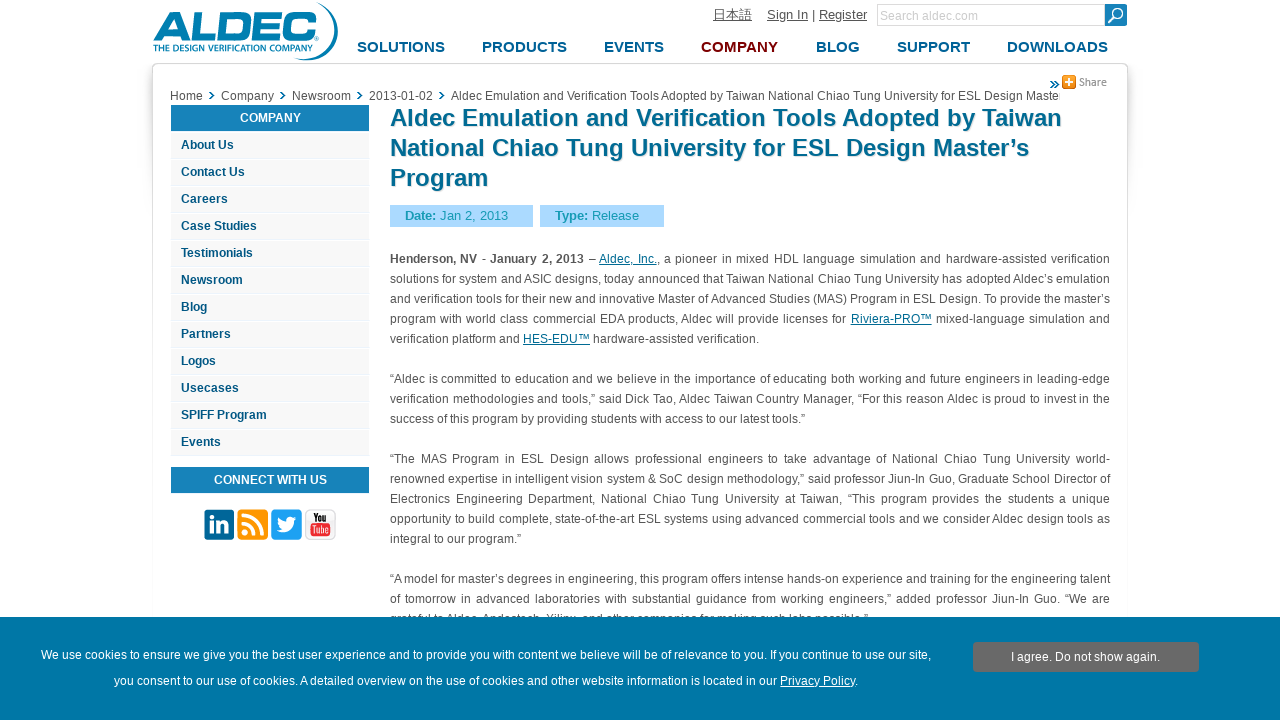

--- FILE ---
content_type: text/html; charset=utf-8
request_url: https://www.aldec.com/en/company/news/2013-01-02/147
body_size: 10931
content:
<!DOCTYPE html>
<html>
    <head>
        <meta charset="utf-8">
        <meta name='viewport' content='width=device-width' />
        <meta name="keywords" content="" />
<meta name="description" content="" />
<meta name="title" content="Aldec Emulation and Verification Tools Adopted by Taiwan National Chiao Tung University for ESL Design Master’s Program - 2013-01-02 - Newsroom - Company - Aldec" />
        <meta http-equiv="content-language" content="en" />
<link rel="alternate" href="https://www.aldec.com/en/company/news/2013-01-02/147" hreflang="en" />
<link rel="alternate" href="https://www.aldec.com/jp/company/news/2013-01-02/147" hreflang="ja" />
        <title>Aldec Emulation and Verification Tools Adopted by Taiwan National Chiao Tung University for ESL Design Master’s Program - 2013-01-02 - Newsroom - Company - Aldec</title>
                <link rel="shortcut icon" href="/favicon.ico" />
        <link rel="stylesheet" type="text/css" media="all" href="/css/nt/global.css" />
<link rel="stylesheet" type="text/css" media="all" href="/css/nt/header.css" />
<link rel="stylesheet" type="text/css" media="all" href="/css/nt/submenu.css" />
<link rel="stylesheet" type="text/css" media="all" href="/css/nt/footerBlue.css" />
<link rel="stylesheet" type="text/css" media="all" href="/css/nt/body.css" />
<link rel="stylesheet" type="text/css" media="all" href="/css/nt/dynamic_form.css" />
<link rel="stylesheet" type="text/css" media="all" href="/css/nt/dlmenu.css" />
<link rel="stylesheet" type="text/css" media="all" href="/css/nt/news.css" />
<link rel="stylesheet" type="text/css" media="all" href="/css/nt/abigimage.css" />
        <!-- Google Tag Manager -->
<script>(function(w,d,s,l,i){w[l]=w[l]||[];w[l].push({'gtm.start':
new Date().getTime(),event:'gtm.js'});var f=d.getElementsByTagName(s)[0],
j=d.createElement(s),dl=l!='dataLayer'?'&l='+l:'';j.async=true;j.src=
'https://www.googletagmanager.com/gtm.js?id='+i+dl;f.parentNode.insertBefore(j,f);
})(window,document,'script','dataLayer','GTM-KNK4BXJX');</script>
<!-- End Google Tag Manager --> 
        <script type="text/javascript" src="/js/jquery.js"></script>
<script type="text/javascript" src="/js/nt/global.js"></script>
<script type="text/javascript" src="/js/nt/jquery.scrollTo.min.js"></script>
<script type="text/javascript" src="/js/nt/crumbs.js"></script>
<script type="text/javascript" src="/js/nt/modernizr.custom.78512.js"></script>
<script type="text/javascript" src="/js/nt/jquery-ui.min.js"></script>
<script type="text/javascript" src="/js/nt/dynamicForm.js"></script>
<script type="text/javascript" src="/js/nt/jquery.dlmenu.js"></script>
<script type="text/javascript" src="/js/nt/general.js"></script>
<script type="text/javascript" src="/js/nt/static.js"></script>
 
        <!--[if lt IE 9]>
            <script src="/js/nt/html5shiv.min.js"></script>
        <![endif]-->
        <!--[if (gte IE 6)&(lte IE 10)]> 
            <link id="myCss" href="/css/nt/IEcss.css" media="all" type="text/css" rel="stylesheet">
        <![endif]-->
        <script type="text/javascript" src="/js/nt/rem.min.js"></script>                
    </head>
    <body>
        <!-- Google Tag Manager (noscript) -->
<noscript><iframe src="https://www.googletagmanager.com/ns.html?id=GTM-KNK4BXJX"
height="0" width="0" style="display:none;visibility:hidden"></iframe></noscript>
<!-- End Google Tag Manager (noscript) -->
<script>
	(function(i,s,o,g,r,a,m){i['GoogleAnalyticsObject']=r;i[r]=i[r]||function(){
	(i[r].q=i[r].q||[]).push(arguments)},i[r].l=1*new Date();a=s.createElement(o),
	m=s.getElementsByTagName(o)[0];a.async=1;a.src=g;m.parentNode.insertBefore(a,m)
	})(window,document,'script','//www.google-analytics.com/analytics.js','ga');
    
	ga('create', 'UA-29279334-1', 'auto' ); 	
    ga('send', 'pageview');
</script>

<script async src="https://www.googletagmanager.com/gtag/js?id=G-3TELC2WLFN"></script>
<script>
  window.dataLayer = window.dataLayer || [];
  function gtag(){dataLayer.push(arguments);}
  gtag('js', new Date());

  gtag('config', 'G-3TELC2WLFN'); </script>

<script>/*<![CDATA[*/(function(w,a,b,d,s){w[a]=w[a]||{};w[a][b]=w[a][b]||{q:[],track:function(r,e,t){this.q.push({r:r,e:e,t:t||+new Date});}};var e=d.createElement(s);var f=d.getElementsByTagName(s)[0];e.async=1;e.src='//Aldec.actonsoftware.com/cdnr/52/acton/bn/tracker/23474';f.parentNode.insertBefore(e,f);})(window,'ActOn','Beacon',document,'script');ActOn.Beacon.track();/*]]>*/</script>        
        <!--[if lt IE 10]>
<style>
body > header .subnav {
    top: 85px;
}
</style>
    <div id="outdated" style="height:25px; background-color:#FFF0AC; font-size:13px; text-align: center;">
        Your browser is not supported; pages may not be displayed correctly.    </div>
<![endif]-->        
        
        <div id="mb_header">           
            <a id="mb_inner_menu" class="hidden sideMenuOpenButton" href="#popUpLeftSideMenu"><div class="mainpage_submenu_img" alt="Open menu" title="Open menu"></div></a>            <a id="mb_logo" href="/"><img id="mb_logo_png" src="/images/main/t.gif" ></a>
            <a id="mb_search" href="/search"></a>
        </div>
<header>
<div>
    <div>
        <div class="logoContainer">            
            <a id="logo" href="/en">
                <img id="img_logo" src="/images/header/logo.png">
                <span>
                    Aldec Logo
                </span>
            </a>
        </div>
    </div>
    <section>
        <div class="element">
            <section>
                <a href="/jp/company/news/2013-01-02/147">日本語</a><!--
             --><a href="#popUpLogin">Sign In</a> |
                <a id="register" href="/en/support/customer_portal/registration">Register</a>
                <span class="hiddenSearch hidden">| </span>
                <a class="hiddenSearch hidden" href="/en/search">Search</a>
            </section><!--
         --><form name="form" method="get" action="/en/search">
                <input type="text" name="search_field" title="Minimum three characters required" pattern=".{3,}" class="search" placeholder="Search aldec.com" /><!--
             --><button type="submit" class="submit"></button>                
            </form>
        </div>
        <nav class="clearFix">
            <div class="menu"><ul class="topnav"><li id="solutions"><a class="top_menu" href="/en/solutions"><span>Solutions</span></a><ul class="subnav"><div><li><a href="/en/solutions/fpga_design" class="subtitle">FPGA Design</a></li><li><a href="/en/solutions/functional_verification" class="subtitle">Functional Verification</a></li><li><a href="/en/solutions/hardware_emulation_solutions" class="subtitle">Hardware Emulation Solutions</a></li><li><a href="/en/solutions/prototyping" class="subtitle">Prototyping</a></li><li><a href="/en/solutions/embedded" class="subtitle">FPGA Embedded Solutions</a></li><li><a href="/en/solutions/do_254_compliance" class="subtitle">DO-254 Compliance</a></li><li><a href="/en/solutions/specialized_applications" class="subtitle">Specialized Applications</a></li><li><a href="/en/solutions/hpc" class="subtitle">High Performance Computing</a></li></ul></li><li id="products"><a class="top_menu" href="/en/products"><span>Products</span></a><ul class="subnav"><div><li><a href="/en/products/fpga_simulation" class="subtitle">FPGA Simulation</a></li><li><a href="/en/products/fpga_simulation/active-hdl" >Active-HDL</a></li><li><a href="/en/products/functional_verification" class="subtitle">Functional Verification</a></li><li><a href="/en/products/functional_verification/riviera-pro" >Riviera-PRO</a></li><li><a href="/en/products/functional_verification/alint-pro" >ALINT-PRO</a></li><li><a href="/en/products/emulation" class="subtitle">Emulation &amp; Prototyping</a></li><li><a href="/en/products/emulation/hes-dvm" >HES-DVM</a></li><li><a href="/en/products/emulation/hes_proto_axi" >HES Proto-AXI</a></li><li><a href="/en/products/emulation/hes_fpga_boards" >HES Boards</a></li><li><a href="/en/products/emulation/tysom_boards" >TySOM Boards</a></li><li><a href="/en/products/emulation/daughter_cards" >Daughter Cards</a></li><li><a href="/en/products/emulation/rtax_rtsx_adaptor" >RTAX/RTSX Adaptor Boards</a></li><li><a href="/en/products/emulation/rtax_rtsx_netlist_converter" >RTAX/RTSX Netlist Converter</a></li><li><a href="/en/products/embedded" class="subtitle">Embedded</a></li><li><a href="/en/products/embedded/tysom" >TySOM&trade; EDK</a></li><li><a href="/en/products/mil_aero_verification" class="subtitle">Mil/Aero Verification</a></li><li><a href="/en/products/mil_aero_verification/do-254" >DO-254/CTS</a></li><li><a href="/en/products/mil_aero_verification/spec-tracer" >Spec-TRACER</a></li><li><a href="/en/products/university_programs" class="subtitle">University Programs</a></li><li><a href="/en/products/vip_and_ip_products" class="subtitle">VIP/IP Products</a></li></ul></li><li id="events"><a class="top_menu" href="/en/company/events"><span>Events</span></a></li><li id="company"><a class="top_menu" href="/en/company"><span>Company</span></a><ul class="subnav"><div><li><a href="/en/company" class="subtitle">About Us</a></li><li><a href="/en/company/contacts" class="subtitle">Contact Us</a></li><li><a href="/en/company/careers" class="subtitle">Careers</a></li><li><a href="/en/company/case_studies" class="subtitle">Case Studies</a></li><li><a href="/en/company/testimonials" class="subtitle">Testimonials</a></li><li><a href="/en/company/news" class="subtitle">Newsroom</a></li><li><a href="/en/company/blog" class="subtitle">Blog</a></li><li><a href="/en/company/partners" class="subtitle">Partners</a></li><li><a href="/en/company/logos" class="subtitle">Logos</a></li><li><a href="/en/company/usecases" class="subtitle">Usecases</a></li><li><a href="/en/company/spiff" class="subtitle">SPIFF Program</a></li><li><a href="/en/company/events" class="subtitle">Events</a></li></ul></li><li id="blog"><a class="top_menu" href="/en/company/blog"><span>Blog</span></a></li><li id="support"><a class="top_menu" href="/en/support"><span>Support</span></a><ul class="subnav"><div><li><a href="/en/support/customer_portal/cases" class="subtitle">Customer Portal</a></li><li><a href="/en/support/training" class="subtitle">Training</a></li><li><a href="/en/support/resources" class="subtitle">Resources</a></li><li><a href="/en/support/resources/documentation" >Documentation</a></li><li><a href="/en/support/resources/multimedia" >Multimedia</a></li></ul></li><li id="downloads"><a class="top_menu" href="/en/downloads"><span>Downloads</span></a></li></ul></div>        </nav>
    </section>
</div>
</header>        
        <div class="container">            
            <section class="contentHeader">
    <section class="crumbsContainer">
        <div id="crumbs" itemscope itemtype="https://schema.org/BreadcrumbList">
    <a href="//www.aldec.com/en">Home</a><!--
--><div class="crumbs_arrow"></div><div class="crumb" itemprop="itemListElement" itemscope itemtype="https://schema.org/ListItem"><a href="//www.aldec.com/en/company/" itemprop="item"><span itemprop="name">Company</span><meta itemprop="position" content="1"/></a></div><!----><div class="crumbs_arrow"></div><div class="crumb" itemprop="itemListElement" itemscope itemtype="https://schema.org/ListItem"><a href="//www.aldec.com/en/company/news/" itemprop="item"><span itemprop="name">Newsroom</span><meta itemprop="position" content="2"/></a></div><!----><div class="crumbs_arrow"></div><div class="crumb" itemprop="itemListElement" itemscope itemtype="https://schema.org/ListItem"><a href="//www.aldec.com/en/company/news/2013-01-02/" itemprop="item"><span itemprop="name">2013-01-02</span><meta itemprop="position" content="3"/></a></div><!----><div class="crumbs_arrow"></div><div class="crumb" itemprop="itemListElement" itemscope itemtype="https://schema.org/ListItem"><a href="//www.aldec.com/en/company/news/2013-01-02/147#" itemprop="item"><span itemprop="name">Aldec Emulation and Verification Tools Adopted by Taiwan National Chiao Tung University for ESL Design Master’s Program</span><meta itemprop="position" content="4"/></a></div><!---->
    </div>
<div class="crumbs-arrow-prev"></div><div class="crumbs-arrow-next"></div>    </section>
    <section class="socialContainer">
            <section class="socialShare">    
    <a href="#popUpSocialShare"></a>
    <div class="hidden" id="popUpSocialShare"></div>
    <a class="closeSocialShareLink hidden" href="#closeWidget"></a>    
    <div class="socialPane clearFix">
        <a class="share-linkedin" target="_blank" href="http://www.linkedin.com/shareArticle?mini=true&amp;url=https%3A%2F%2Fwww.aldec.comcompany%2Fnews%2F2013-01-02%2F147&amp;title=Aldec+Emulation+and+Verification+Tools+Adopted+by+Taiwan+National+Chiao+Tung+University+for+ESL+Design+Master%E2%80%99s+Program+-+2013-01-02+-+Newsroom+-+Company+-+Aldec&amp;source=www.aldec.com"></a>
        <a class="share-twitter" target="_blank" href="http://twitter.com/home?status=Aldec+Emulation+and+Verification+Tools+Adopted+by+Taiwan+National+Chiao+Tung+University+for+ESL+Design+Master%E2%80%99s+Program+-+2013-01-02+-+Newsroom+-+Company+-+Aldec+https%3A%2F%2Fwww.aldec.comcompany%2Fnews%2F2013-01-02%2F147"></a>
        <a class="share-facebook" target="_blank" href="http://www.facebook.com/share.php?u=https%3A%2F%2Fwww.aldec.comcompany%2Fnews%2F2013-01-02%2F147&amp;title=Aldec+Emulation+and+Verification+Tools+Adopted+by+Taiwan+National+Chiao+Tung+University+for+ESL+Design+Master%E2%80%99s+Program+-+2013-01-02+-+Newsroom+-+Company+-+Aldec"></a>
        <a class="share-google-plus" target="_blank" href="https://plusone.google.com/_/+1/confirm?hl=en&amp;url=https%3A%2F%2Fwww.aldec.comcompany%2Fnews%2F2013-01-02%2F147"></a>
        <a class="share-digg" target="_blank" href="http://www.digg.com/submit?phase=2&amp;url=https%3A%2F%2Fwww.aldec.comcompany%2Fnews%2F2013-01-02%2F147&amp;title=Aldec+Emulation+and+Verification+Tools+Adopted+by+Taiwan+National+Chiao+Tung+University+for+ESL+Design+Master%E2%80%99s+Program+-+2013-01-02+-+Newsroom+-+Company+-+Aldec"></a>
        <a class="share-slashdot" target="_blank" href="http://slashdot.org/submit.pl?url=https%3A%2F%2Fwww.aldec.comcompany%2Fnews%2F2013-01-02%2F147"></a>
        <a class="share-delicious" target="_blank" href="http://del.icio.us/post?url=https%3A%2F%2Fwww.aldec.comcompany%2Fnews%2F2013-01-02%2F147&amp;title=Aldec+Emulation+and+Verification+Tools+Adopted+by+Taiwan+National+Chiao+Tung+University+for+ESL+Design+Master%E2%80%99s+Program+-+2013-01-02+-+Newsroom+-+Company+-+Aldec&amp;notes=Aldec.com"></a>
        <a class="share-email" href="mailto:?body=Check this out! https://www.aldec.comcompany/news/2013-01-02/147&amp;subject=Aldec Emulation and Verification Tools Adopted by Taiwan National Chiao Tung University for ESL Design Master’s Program - 2013-01-02 - Newsroom - Company - Aldec"></a>
    </div>
</section>            </section>
</section><section class="clearFix">
    <aside class="left_block">
        <div id="popUpLeftSideMenu" class="hidden"></div>
        <nav>
            <a class="hidden" href="#closeWidget"><div class="mainpage_submenu_img" alt="Close menu" title="Close menu"></div></a>            <div id = 'dl-menu' class="dl-menuwrapper">
    <ul class="dl-menu dl-subview"><li class="dl-back"><a href="#"></a></li><li><a href="/solutions/">Solutions</a><ul class="dl-submenu"><li class="dl-back"><a href="#"></a></li><li class = "upper_link"><a href="/solutions/">Solutions</a></li><li><a href="/solutions/fpga_design/">FPGA Design</a><ul class="dl-submenu"><li class="dl-back"><a href="#"></a></li><li class = "upper_link"><a href="/solutions/fpga_design/">FPGA Design</a></li><li><a href="/solutions/fpga_design/simulation_debugging/">Simulation and Debugging</a></li><li><a href="/solutions/fpga_design/documentation/">Documentation HTML/PDF</a></li><li><a href="/solutions/fpga_design/project_management_integration/">Project Management</a></li><li><a href="/solutions/fpga_design/graphical_text_design_entry/">Graphical/Text Design Entry</a></li><li><a href="/solutions/fpga_design/fpga_vendors_support/">FPGA Vendors Support</a><ul class="dl-submenu"><li class="dl-back"><a href="#"></a></li><li class = "upper_link"><a href="/solutions/fpga_design/fpga_vendors_support/">FPGA Vendors Support</a></li><li><a href="/solutions/fpga_design/fpga_vendors_support/xilinx/">Xilinx Design Flow</a></li><li><a href="/solutions/fpga_design/fpga_vendors_support/altera/">Altera Design Flow</a></li></ul></li></ul></li><li><a href="/solutions/functional_verification/">Functional Verification</a><ul class="dl-submenu"><li class="dl-back"><a href="#"></a></li><li class = "upper_link"><a href="/solutions/functional_verification/">Functional Verification</a></li><li><a href="/solutions/functional_verification/metric_driven_verification/">Metric Driven Verification</a></li><li><a href="/solutions/functional_verification/uvm_ovm_vmm/">Universal Verification Methodology (UVM)</a></li><li><a href="/solutions/functional_verification/osvvm/">Open Source VHDL Verification Methodology (OSVVM)</a></li><li><a href="/solutions/functional_verification/uvvm/">Universal VHDL Verification Methodology (UVVM)</a></li><li><a href="/solutions/functional_verification/cocotb/">Cocotb</a></li><li><a href="/solutions/functional_verification/vunit/">VUnit</a></li><li><a href="/solutions/functional_verification/static_linting/">Static Linting</a></li><li><a href="/solutions/functional_verification/cdc_and_rdc_verification/">CDC and RDC Verification</a></li><li><a href="/solutions/functional_verification/qemu_co_sim/">HW/SW Co-Simulation with QEMU</a></li></ul></li><li><a href="/solutions/hardware_emulation_solutions/">Hardware Emulation Solutions</a><ul class="dl-submenu"><li class="dl-back"><a href="#"></a></li><li class = "upper_link"><a href="/solutions/hardware_emulation_solutions/">Hardware Emulation Solutions</a></li><li><a href="/solutions/hardware_emulation_solutions/co-emulation/">Co-emulation</a></li><li><a href="/solutions/hardware_emulation_solutions/acceleration/">UVM Simulation Acceleration</a></li><li><a href="/solutions/hardware_emulation_solutions/scalability/">Scalability of Acceleration</a></li><li><a href="/solutions/hardware_emulation_solutions/verification_ip/">Verification IP</a></li><li><a href="/solutions/hardware_emulation_solutions/soc_partitioning/">SoC Partitioning</a></li><li><a href="/solutions/hardware_emulation_solutions/emulation_debugging/">Emulation Debugging</a></li></ul></li><li><a href="/solutions/prototyping/">Prototyping</a><ul class="dl-submenu"><li class="dl-back"><a href="#"></a></li><li class = "upper_link"><a href="/solutions/prototyping/">Prototyping</a></li><li><a href="/solutions/prototyping/hes_prototyping/">Scalable HES™ Prototyping Platform</a></li><li><a href="/solutions/prototyping/hes_proto_axi_interface/">HES Proto-AXI Interconnect</a></li><li><a href="/solutions/prototyping/fpga_design_partitioning/">Multi-FPGA Design Partitioning</a></li><li><a href="/solutions/prototyping/arm_cortex_support/">ARM Cortex Support</a></li><li><a href="/solutions/prototyping/rtax_rtsx_prototyping/">RTAX/RTSX Prototyping</a></li></ul></li><li><a href="/solutions/embedded/">FPGA Embedded Solutions</a><ul class="dl-submenu"><li class="dl-back"><a href="#"></a></li><li class = "upper_link"><a href="/solutions/embedded/">FPGA Embedded Solutions</a></li><li><a href="/solutions/embedded/deep-learning-using-fpga/">Deep Learning</a></li><li><a href="/solutions/embedded/nvme-data-storage/">NVMe Data Storage</a></li><li><a href="/solutions/embedded/iot/">Internet of Things (IoT)</a></li><li><a href="/solutions/embedded/adas/">Automotive ADAS</a></li><li><a href="/solutions/embedded/networking/">Networking</a></li><li><a href="/solutions/embedded/ultrahd/">4K UltraHD Imaging</a></li><li><a href="/solutions/embedded/python-and-pynq/">Python and PYNQ</a></li><li><a href="/solutions/embedded/covid-19-detection/">COVID-19 Detection</a></li></ul></li><li><a href="/solutions/do_254_compliance/">DO-254 Compliance</a><ul class="dl-submenu"><li class="dl-back"><a href="#"></a></li><li class = "upper_link"><a href="/solutions/do_254_compliance/">DO-254 Compliance</a></li><li><a href="/solutions/do_254_compliance/traceability/">Traceability</a></li><li><a href="/solutions/do_254_compliance/hdl_coding_standards/">HDL Coding Standards</a></li><li><a href="/solutions/do_254_compliance/tool_assessment_qualification_process/">Tool Assessment and Qualification Process</a></li><li><a href="/solutions/do_254_compliance/fpga_level_in_target_testing/">FPGA Level In-Target Testing</a></li><li><a href="/solutions/do_254_compliance/hdl_detailed_design_and_verification/">HDL Detailed Design and Verification</a></li><li><a href="/solutions/do_254_compliance/do-254-templates-and-checklists/">DO-254 Templates and Checklists</a></li></ul></li><li><a href="/solutions/specialized_applications/">Specialized Applications</a><ul class="dl-submenu"><li class="dl-back"><a href="#"></a></li><li class = "upper_link"><a href="/solutions/specialized_applications/">Specialized Applications</a></li><li><a href="/solutions/specialized_applications/encryption/">Encryption</a></li><li><a href="/solutions/specialized_applications/dsp/">DSP Tailored RTL Design Flows</a></li></ul></li><li><a href="/solutions/hpc/">High Performance Computing</a><ul class="dl-submenu"><li class="dl-back"><a href="#"></a></li><li class = "upper_link"><a href="/solutions/hpc/">High Performance Computing</a></li><li><a href="/solutions/hpc/computer_vision/">Computer Vision</a></li><li><a href="/solutions/hpc/encryption_and_security/">Encryption & Security</a></li><li><a href="/solutions/hpc/genome_alignment/">Genome Alignment</a></li><li><a href="/solutions/hpc/high_frequency_trading/">High Frequency Trading</a></li><li><a href="/solutions/hpc/large_scale_hpc/">Large Scale HPC</a></li><li><a href="/solutions/hpc/embedded_hpc/">Embedded HPC</a></li></ul></li></ul></li><li><a href="/products/">Products</a><ul class="dl-submenu"><li class="dl-back"><a href="#"></a></li><li class = "upper_link"><a href="/products/">Products</a></li><li><a href="/products/fpga_simulation/">FPGA Simulation</a><ul class="dl-submenu"><li class="dl-back"><a href="#"></a></li><li class = "upper_link"><a href="/products/fpga_simulation/">FPGA Simulation</a></li><li><a href="/products/fpga_simulation/active-hdl/">Active-HDL</a></li></ul></li><li><a href="/products/functional_verification/">Functional Verification</a><ul class="dl-submenu"><li class="dl-back"><a href="#"></a></li><li class = "upper_link"><a href="/products/functional_verification/">Functional Verification</a></li><li><a href="/products/functional_verification/riviera-pro/">Riviera-PRO</a></li><li><a href="/products/functional_verification/alint-pro/">ALINT-PRO</a></li></ul></li><li><a href="/products/emulation/">Emulation & Prototyping</a><ul class="dl-submenu"><li class="dl-back"><a href="#"></a></li><li class = "upper_link"><a href="/products/emulation/">Emulation & Prototyping</a></li><li><a href="/products/emulation/hes-dvm/">HES-DVM</a></li><li><a href="/products/emulation/hes_proto_axi/">HES Proto-AXI</a></li><li><a href="/products/emulation/hes_fpga_boards/">HES Boards</a><ul class="dl-submenu"><li class="dl-back"><a href="#"></a></li><li class = "upper_link"><a href="/products/emulation/hes_fpga_boards/">HES Boards</a></li><li><a href="/products/emulation/hes_fpga_boards/virtex_ultrascale_plus/">Virtex UltraScale+ </a></li><li><a href="/products/emulation/hes_fpga_boards/virtex_ultrascale/">Virtex UltraScale </a></li><li><a href="/products/emulation/hes_fpga_boards/virtex_7/">Virtex-7</a></li><li><a href="/products/emulation/hes_fpga_boards/backplane/">HES Backplane</a></li><li><a href="/products/emulation/hes_fpga_boards/engineering_fpga/">Custom Engineering Service</a></li></ul></li><li><a href="/products/emulation/tysom_boards/">TySOM Boards</a><ul class="dl-submenu"><li class="dl-back"><a href="#"></a></li><li class = "upper_link"><a href="/products/emulation/tysom_boards/">TySOM Boards</a></li><li><a href="/products/emulation/tysom_boards/zynq_7000_soc/">Zynq-7000 SoC</a></li><li><a href="/products/emulation/tysom_boards/zynq_ultrascale_mpsoc/">Zynq UltraScale+ MPSoC</a></li><li><a href="/products/emulation/tysom_boards/polarfire_microchip/">PolarFire SoC</a></li><li><a href="/products/emulation/tysom_boards/engineering_tysom/">Custom Engineering Service</a></li></ul></li><li><a href="/products/emulation/daughter_cards/">Daughter Cards</a><ul class="dl-submenu"><li class="dl-back"><a href="#"></a></li><li class = "upper_link"><a href="/products/emulation/daughter_cards/">Daughter Cards</a></li><li><a href="/products/emulation/daughter_cards/fmc_daughter/">FMC Daughter Cards</a></li><li><a href="/products/emulation/daughter_cards/bpx_daughter/">BPX Daughter Cards</a></li></ul></li><li><a href="/products/emulation/rtax_rtsx_adaptor/">RTAX/RTSX Adaptor Boards</a><ul class="dl-submenu"><li class="dl-back"><a href="#"></a></li><li class = "upper_link"><a href="/products/emulation/rtax_rtsx_adaptor/">RTAX/RTSX Adaptor Boards</a></li><li><a href="/products/emulation/rtax_rtsx_adaptor/rtax_s_sl/">RTAX-S/SL Family Adaptors</a></li><li><a href="/products/emulation/rtax_rtsx_adaptor/rtsx_su_sx_a/">RTSX-SU/SX-A Family Adaptors</a></li></ul></li><li><a href="/products/emulation/rtax_rtsx_netlist_converter/">RTAX/RTSX Netlist Converter</a></li></ul></li><li><a href="/products/cloud/">Cloud</a><ul class="dl-submenu"><li class="dl-back"><a href="#"></a></li><li class = "upper_link"><a href="/products/cloud/">Cloud</a></li><li><a href="/products/cloud/multi-fpga-partitioning/">HES-DVM Proto Cloud Edition</a></li></ul></li><li><a href="/products/embedded/">Embedded</a><ul class="dl-submenu"><li class="dl-back"><a href="#"></a></li><li class = "upper_link"><a href="/products/embedded/">Embedded</a></li><li><a href="/products/embedded/tysom/">TySOM™ EDK</a></li></ul></li><li><a href="/products/mil_aero_verification/">Mil/Aero Verification</a><ul class="dl-submenu"><li class="dl-back"><a href="#"></a></li><li class = "upper_link"><a href="/products/mil_aero_verification/">Mil/Aero Verification</a></li><li><a href="/products/mil_aero_verification/do-254/">DO-254/CTS</a><ul class="dl-submenu"><li class="dl-back"><a href="#"></a></li><li class = "upper_link"><a href="/products/mil_aero_verification/do-254/">DO-254/CTS</a></li><li><a href="/products/mil_aero_verification/do-254/do_254_news/">DO-254 News</a></li><li><a href="/products/mil_aero_verification/do-254/do-254_ecosystem/">DO-254 Ecosystem</a></li><li><a href="/products/mil_aero_verification/do-254/do_254_training/">DO-254 Training</a></li><li><a href="/products/mil_aero_verification/do-254/do_254_seminar_nv/">DO-254 Seminar NV</a></li></ul></li><li><a href="/products/mil_aero_verification/spec-tracer/">Spec-TRACER</a></li></ul></li><li><a href="/products/university_programs/">University Programs</a></li><li><a href="/products/vip_and_ip_products/">VIP/IP Products</a></li></ul></li><li><a href="/company/events/">Events</a></li><li class = "dl-subviewopen cur_way"><a href="/company/">Company</a><ul class="dl-submenu"><li class="dl-back"><a href="#"></a></li><li class = "upper_link"><a href="/company/">Company</a></li><li><a href="/company/">About Us</a></li><li><a href="/company/contacts/">Contact Us</a><ul class="dl-submenu"><li class="dl-back"><a href="#"></a></li><li class = "upper_link"><a href="/company/contacts/">Contact Us</a></li><li><a href="/company/contacts/headquarter/">Corporate Offices</a></li><li><a href="/company/contacts/distributors/">Distributors</a></li></ul></li><li><a href="/company/careers/">Careers</a></li><li><a href="/company/case_studies/">Case Studies</a></li><li><a href="/company/testimonials/">Testimonials</a><ul class="dl-submenu"><li class="dl-back"><a href="#"></a></li><li class = "upper_link"><a href="/company/testimonials/">Testimonials</a></li><li><a href="/company/testimonials/testimonial_cast/">Cast</a></li><li><a href="/company/testimonials/testimonial_cobham_gaisler/">Cobham Gaisler</a></li><li><a href="/company/testimonials/testimonial_cvc/">CVC</a></li><li><a href="/company/testimonials/testimonial_daktronic/">Daktronics</a></li><li><a href="/company/testimonials/testimonial_elbit/">Elbit</a></li><li><a href="/company/testimonials/testimonial_intermotion_technology/">InterMotion Technology</a></li><li><a href="/company/testimonials/testimonial_oceanlogic/">Ocean Logic</a></li><li><a href="/company/testimonials/testimonial_renishaw/">Renishaw</a></li><li><a href="/company/testimonials/testimonial_silora_r_and_d/">Silora R&D</a></li><li><a href="/company/testimonials/testimonial_telesoft/">Telesoft</a></li><li><a href="/company/testimonials/testimonial_thales/">Thales</a></li><li><a href="/company/testimonials/testimonial_nec/">NEC</a></li><li><a href="/company/testimonials/educational_edu/">EDU</a></li><li><a href="/company/testimonials/testimonial_others/">Others</a></li></ul></li><li><a href="/company/news/">Newsroom</a></li><li><a href="/company/blog/">Blog</a></li><li><a href="/company/partners/">Partners</a></li><li><a href="/company/logos/">Logos</a></li><li><a href="/company/usecases/">Usecases</a><ul class="dl-submenu"><li class="dl-back"><a href="#"></a></li><li class = "upper_link"><a href="/company/usecases/">Usecases</a></li><li><a href="/company/usecases/fabless_semiconductor/">Fabless Semiconductor</a></li><li><a href="/company/usecases/digital_imaging_solution/">Digital Imaging Solution</a></li><li><a href="/company/usecases/defense_research/">Defense Research</a></li><li><a href="/company/usecases/electronics_rd/">Electronics RD</a></li><li><a href="/company/usecases/xelic/">Xelic</a></li></ul></li><li><a href="/company/spiff/">SPIFF Program</a></li><li><a href="/company/events/">Events</a></li>                <div class="left_menu hide_small">
        <ul >            
            <li class="top ">Company</li><li class="subtitle"><a href="//www.aldec.com/en/company">About Us</a></li><li class="subtitle"><a href="//www.aldec.com/en/company/contacts">Contact Us</a></li><li class="subtitle"><a href="//www.aldec.com/en/company/careers">Careers</a></li><li class="subtitle"><a href="//www.aldec.com/en/company/case_studies">Case Studies</a></li><li class="subtitle"><a href="//www.aldec.com/en/company/testimonials">Testimonials</a></li><li class="subtitle"><a href="//www.aldec.com/en/company/news">Newsroom</a></li><li class="subtitle"><a href="//www.aldec.com/en/company/blog">Blog</a></li><li class="subtitle"><a href="//www.aldec.com/en/company/partners">Partners</a></li><li class="subtitle"><a href="//www.aldec.com/en/company/logos">Logos</a></li><li class="subtitle"><a href="//www.aldec.com/en/company/usecases">Usecases</a></li><li class="subtitle"><a href="//www.aldec.com/en/company/spiff">SPIFF Program</a></li><li class="subtitle"><a href="//www.aldec.com/en/company/events">Events</a></li>        
    </ul>
    </div>                </ul></li><li><a href="/company/blog/">Blog</a></li><li><a href="/support/">Support</a><ul class="dl-submenu"><li class="dl-back"><a href="#"></a></li><li class = "upper_link"><a href="/support/">Support</a></li><li><a href="/support/customer_portal/cases/">Customer Portal</a><ul class="dl-submenu"><li class="dl-back"><a href="#"></a></li><li class = "upper_link"><a href="/support/customer_portal/cases/">Customer Portal</a></li><li><a href="/support/customer_portal/cases/">Show All My Cases</a></li><li><a href="/support/customer_portal/cases/new/">Open New Case</a></li><li><a href="/support/customer_portal/requested_documents/">View Requested Documents</a></li><li><a href="/support/customer_portal/requested_documents/new/">Request New Document</a></li><li><a href="/support/customer_portal/licenses/">View My Licenses</a></li><li><a href="/support/customer_portal/profile/">My Profile</a></li><li><a href="/downloads/">Downloads</a></li></ul></li><li><a href="/support/training/">Training</a></li><li><a href="/support/resources/">Resources</a><ul class="dl-submenu"><li class="dl-back"><a href="#"></a></li><li class = "upper_link"><a href="/support/resources/">Resources</a></li><li><a href="/support/resources/documentation/">Documentation</a><ul class="dl-submenu"><li class="dl-back"><a href="#"></a></li><li class = "upper_link"><a href="/support/resources/documentation/">Documentation</a></li><li><a href="/support/resources/documentation/articles/">Application Notes</a></li><li><a href="/support/resources/documentation/faq/">FAQ</a></li><li><a href="/support/resources/documentation/manuals/">Manuals</a></li><li><a href="/support/resources/documentation/whitepapers/">White Papers</a></li><li><a href="/support/resources/documentation/tutorials/">Tutorials</a></li><li><a href="/support/resources/documentation/techspec/">Technical Specification</a></li><li><a href="/support/resources/documentation/cstudies/">Case Studies</a></li></ul></li><li><a href="/support/resources/multimedia/">Multimedia</a><ul class="dl-submenu"><li class="dl-back"><a href="#"></a></li><li class = "upper_link"><a href="/support/resources/multimedia/">Multimedia</a></li><li><a href="/support/resources/multimedia/presentations/">Demonstration Videos</a></li><li><a href="/support/resources/multimedia/webinars/">Recorded Webinars</a></li></ul></li></ul></li></ul></li><li><a href="/downloads/">Downloads</a><ul class="dl-submenu"><li class="dl-back"><a href="#"></a></li><li class = "upper_link"><a href="/downloads/">Downloads</a></li><li><a href="/downloads/builds/">Product Builds</a></li><li><a href="/downloads/license_request/">Request Eval License</a></li><li><a href="/support/customer_portal/cases/">Support</a></li><li><a href="/support/resources/">Resources</a></ul></li></ul></div>
            <div class="left_menu">
    <ul>
        <li class="top">CONNECT with us</li>     
    </ul>
    <div class="icon-container">
        <a href="http://www.linkedin.com/company/aldec" target="_blank"><img src="/images/content/icons/icon_linkedin.png"></a> 
        <a href="/en/rss"><img src="/images/content/icons/icon_rss.png" target="_blank"></a> 
        <a href="http://twitter.com/AldecInc" target="_blank"><img src="/images/content/icons/icon_twitter.png"></a> 
        <a href="http://www.youtube.com/user/aldecinc" target="_blank"><img src="/images/content/icons/icon_youtube.png"></a>
    </div>
</div>
        </nav>
    </aside>

    <article class="center_block"> 
        <h1>Aldec Emulation and Verification Tools Adopted by Taiwan National Chiao Tung University for ESL Design Master’s Program</h1><div class="news-info"><div class="date"><span class="keyword">Date:</span> Jan 2, 2013</div> <div class="date"><span class="keyword">Type:</span> Release</div></div><div><p><strong>Henderson, NV - January 2, 201</strong><strong>3</strong> &ndash;&nbsp;<a href="/" target="_blank">Aldec, Inc.</a>, a pioneer in mixed HDL language simulation and hardware-assisted verification solutions for system and ASIC designs, today announced that Taiwan National Chiao Tung University has adopted Aldec&rsquo;s emulation and verification tools for their new and innovative Master of Advanced Studies (MAS) Program in ESL Design. To provide the master&rsquo;s program with world class commercial EDA products, Aldec will provide licenses for <a href="/en/products/functional_verification/riviera-pro" target="_blank">Riviera-PRO&trade;</a> mixed-language simulation and verification platform and <a href="/en/products/emulation/hes-dvm" target="_blank">HES-EDU&trade;</a> hardware-assisted verification. &nbsp;</p>
<p>&nbsp;</p>
<p>&ldquo;Aldec is committed to education and we believe in the importance of educating both working and future engineers in leading-edge verification methodologies and tools,&rdquo; said Dick Tao, Aldec Taiwan Country Manager, &ldquo;For this reason Aldec is proud to invest in the success of this program by providing students with access to our latest tools.&rdquo;</p>
<p>&nbsp;</p>
<p>&ldquo;The MAS Program in ESL Design allows professional engineers to take advantage of National Chiao Tung University world-renowned expertise in intelligent vision system &amp; SoC design methodology,&rdquo; said professor Jiun-In Guo, Graduate School Director of Electronics Engineering Department, National Chiao Tung University at Taiwan, &ldquo;This program provides the students a unique opportunity to build complete, state-of-the-art ESL systems using advanced commercial tools and we consider Aldec design tools as integral to our program.&rdquo;</p>
<p>&nbsp;</p>
<p>&ldquo;A model for master&rsquo;s degrees in engineering, this program offers intense hands-on experience and training for the engineering talent of tomorrow in advanced laboratories with substantial guidance from working engineers,&rdquo; added professor Jiun-In Guo. &ldquo;We are grateful to Aldec, Andestech, Xilinx, and other companies for making such labs possible.&rdquo;</p>
<p><strong></strong>&nbsp;</p>
<p><strong>About NCTU&rsquo;s ESL Design Master&rsquo;s Program</strong></p>
<p>The NCTU School of Engineering recently launched an innovative new master&rsquo;s degree program tailored to the needs of industry and engineering professionals. The MAS program in ESL Design allows students to gain a deep and broad education in the multidisciplinary fundamentals of image processing design and ESL Design. <a href="http://www.ee.nctu.edu.tw/" target="_blank">http://www.ee.nctu.edu.tw/</a></p>
<p>&nbsp;</p>
<p><strong>About HES&trade;</strong></p>
<p>HES is a complete ASIC/SoC hardware-based verification solution from Aldec that provides a unified platform for bit level simulation acceleration, transaction level emulation, system architecture exploration, HW/SW co-verification, virtual modeling and prototyping.</p>
<p>The Design Verification Manager (HES-DVM&trade;) is the main software of HES facilitating easy design setup and flexibility with its fully scriptable environment, ASIC to FPGA clock conversion, automatic design partitioning, advanced HDL compiler, incremental compilation and interface with commercial simulators. <a href="/products/hes-dvm" target="_blank">www.aldec.com/products/hes-dvm</a></p>
<p><strong>&nbsp;</strong></p>
<p><strong>About Riviera-PRO&trade;</strong></p>
<p>Riviera-PRO is a multi-platform, high-performance, mixed-language RTL and gate-level simulator for ASIC and FPGA designs. Riviera-PRO includes advanced debugging tools and support of advanced verification methodologies with SystemC and SystemVerilog, Assertions Based Verification (ABV), Transaction Level Modeling (TLM) and VHDL/Verilog Design Rule Checking.&nbsp; <a href="/products/riviera-pro" target="_blank">www.aldec.com/products/riviera-pro</a></p>
<p><strong></strong>&nbsp;</p>
<p><strong>About Aldec</strong></p>
<p>Aldec Inc., headquartered in Henderson, Nevada, is an industry leader in Electronic Design Verification and offers a patented technology suite including: RTL Design, RTL Simulators, Hardware-Assisted Verification, ASIC Prototyping, Design Rule Checking, IP Cores, DO-254 Functional Verification and Military/Aerospace solutions. <a href="/" target="_blank">www.aldec.com</a></p>
<p>&nbsp;</p>
<hr />
<p>Aldec is a registered trademark of Aldec, Inc. All other trademarks or registered trademarks are property of their respective owners.</p>
<table class=" FCK__ShowTableBorders">
<tbody>
<tr>
<td class="media">Media Contact:</td>
<td class="first">Christina Toole, <br />Aldec, Inc. <br />+1.702.990.4400<br /><a href="mailto:christinat@aldec.com">christinat@aldec.com</a><br /><a href="/">www.aldec.com</a></td>
</tr>
</tbody>
</table></div>  
    </article>
</section>

<script src="/js/nt/abigimage.jquery.js"></script>
<script type="text/javascript">
    $(function() {
        $('.gallery').abigimage({
            closeBtnHtml: 'X',
            overlayAttrs: {class:"abigimage_overlay"},
            layoutAttrs: {class:"abigimage_layout"},
            prevBtnAttrs: {class:"abigimage_prevBtn"},
            closeBtnAttrs: {class:"abigimage_closeBtn"},
        });
    });
</script>        </div>
        <footer>
            <div class="list-container">
        <div class="logo-container">
            <a href="/en" class="aldec-logo"></a>
        </div>
    <div class="links-container">
        <ul class="links">
            <li class="strong">Solutions</li>
            <li><a href="/en/solutions/fpga_design">FPGA Design</a></li>
            <li><a href="/en/solutions/functional_verification--fpga-verification-tools">Functional Verification</a></li>
            <li><a href="/en/solutions/hardware_emulation_solutions">Hardware Emulation Solutions</a></li>
            <li><a href="/en/solutions/prototyping--asic-prototyping">Hardware Prototyping</a></li>
            <li><a href="/en/solutions/requirements_management">Requirements Management</a></li>
            <li><a href="/en/solutions/embedded--zynq-board-xilinx">FPGA Embedded Solutions</a></li>
            <li><a href="/en/solutions/do_254_compliance">DO-254 Compliance</a></li>
            <li><a href="/en/solutions/specialized_applications">Specialized Applications</a></li>
            <li><a href="/en/solutions/hpc">High Performance Computing</a></li>
        </ul>
        <ul class="links">
            <li class="strong">Technical Resources</li>
            <li><a href="/en/support/resources/multimedia/webinars?type=&products=&category=5&sub_category=&submit=Browse">Recorded Webinars</a></li>
            <li><a href="/en/support/resources/documentation/whitepapers?type=&products=&category=9&sub_category=&submit=Browse">White Papers</a></li>
            <li><a href="/en/company/blog">Blog</a></li>
            <li><a href="/en/support/resources/documentation/articles?type=2&products=&category=1&sub_category=&submit=Browse">Application Notes</a></li>
        </ul>
        <ul class="links">
            <li class="strong">What's New</li>
            <li><a href="/en/company/news/all">Press Releases</a></li>
            <li><a href="/en/company/events">Events</a></li>
        </ul>
        <ul class="links">
            <li class="strong" contact-form">Let Us Help You</li>
            <li><a href="/en/company/contacts">Contact Us</a></li>
            <li class="contact-form"><a href="#contact_form">Ask Aldec</a></li>
            <li><a href="/en/support/customer_portal/cases">Customer Portal</a></li>
        </ul>
    </div>
   </div>
<hr />
<div class="bottom-footer">
    <div class="copyright">&copy;2026 Aldec, Inc. All Rights Reserved.</div>    
    <div class="lang-container">
        <a href="/jp/company/news/2013-01-02/147"><img src="/images/footer/japan.png"></a>
    </div>
    <div class="social-container">
        <a class="github" href="https://github.com/aldec" target="_blank"><img src="/images/footer/github.png"></a>
        <a class="linkedin" href="http://www.linkedin.com/company/aldec" target="_blank"><img src="/images/footer/linkedin.png"></a>
        <a class="rss" href="/en/rss"><img src="/images/footer/rss.png"></a>
        <a class="twitter" href="http://twitter.com/AldecInc" target="_blank"><img src="/images/footer/twitter.png"></a>
        <a class="youtube" href="http://www.youtube.com/user/aldecinc" target="_blank"><img src="/images/footer/youtube.png"></a>
    </div>
    <div class="staticLinks">
        <a href="/en/legal">Legal</a>
        | <a href="/en/privacy">Privacy</a>
        | <a href="/en/sitemap">Site Map</a>
        | <a href="/en/rss">RSS Feeds</a>            
        | <a class="feedbackPopUpLink" href="#popUpLogin" link="/en/feedback">Feedback</a>
    </div>        
</div>        </footer>
        <div class="popUp">
                        <div class="popUpAnchor" id="popUpLogin">
    <form action="/en/support/customer_portal/login" method="POST">
        <div class="header">Sign In</div>
        <div class="field"><span>Username: </span><div><input type="email" name="login" placeholder="username@example.com" required="required" /></div></div>
        <div class="field"><span>Password: </span><div><input type="password" name="password" required="required" /></div></div>	
            
        <a class="link" href="/en/support/customer_portal/forgot">Forgot your password?</a>
        <div class="buttons">
            <button type="submit">Sign In</button>
            <a href="#closeWidget">Close</a>
        </div>
    </form>
</div>                    </div>
        <div id="dynamicFormWidgetWrapper" class="widgetIsVisible">
    <div id="dynamicFormWidget">
        <span id="widget_text" class="rotate">Ask&nbsp;Us&nbsp;a&nbsp;Question</span>
    </div>
    <div id="close_widget">x</div>
</div>
<div id="dynamicFormWrapper">
    <div id="dynamicFormInsideWrapper">
        <span class="dynamicFormHeader">Ask Us a Question</span>
        <div id="close_form">x</div>
        <div id="confirm"></div>

        <form id="msg_form" method="post" action="" onSubmit='dynamicForm_submit("submit=Send" + "&question=" + $("#ask_question_form_question").val());
                return false;'>    
            <table id="DynamicFormTable">  
                <tr><td><label id='label_name'>Name: </label><input type="text" name="ask_question_form[name]" id="ask_question_form_name" /></td></tr><tr><td><label id='label_phone'>Phone: </label><input type="text" name="ask_question_form[phone]" id="ask_question_form_phone" /></td></tr><tr><td><label id='label_email'>Email: </label><input type="text" name="ask_question_form[email]" id="ask_question_form_email" /></td></tr><tr><td><label id='label_question'>Question: </label><textarea rows="4" cols="30" maxlength="10000" name="ask_question_form[question]" id="ask_question_form_question"></textarea></td></tr><tr><td><label id='label_captcha'>Security code:</label><input type="text" name="ask_question_form[captcha]" id="ask_question_form_captcha" /></td></tr>            </table>
                   
                <div id="captcha"><img id="captcha_img" name="captcha_img" src="/captcha/1768934631" alt="Captcha Image"><a style="cursor:pointer" onclick="javascript:(function() {
  var randomize = Math.round(Math.random(0)*1000)+1;
  document.getElementsByName('captcha_img').forEach(function(item,i,arr) {
    item.src='/captcha/'+randomize+''; return false;})
  })();"><img alt="Reload Captcha" title="Reload Captcha" src="/images/cryptocaptcha/reload_original.png" /></a></div>
    
            <input id="msg_send" type="submit" value="Send message" />    
        </form>
        <div id="show_form_buton_wrapper"> 
            <input id="show_form_send" type="submit" value="Click here to submit another question" onClick="show_form();
                    return false;"/>
        </div>
        <div id="dynamic_form_incorrect_data">Incorrect data entered.</div>
        <div id="dynamic_form_thank_you"><span class=inhance>Thank you! Your question has been submitted. </span>Please allow 1-3 business days for someone to respond to your question.</div>
        <div id="dynamic_form_internal_error">Internal error occurred. Your question was not submitted. Please contact us using <a href=/en/feedback>Feedback form</a>.</div>
    </div>        
</div>
        <div id = "cookiesMessage">
    <div>
        We use cookies to ensure we give you the best user experience and to provide you with content we believe will be of relevance to you. If you continue to use our site, you consent to our use of cookies.
        A detailed overview on the use of cookies and other website information is located in our <a href="/privacy">Privacy Policy</a>.
    </div>
    <button>
        I agree. Do not show again.
    </button>
</div>
     </body>
</html>
